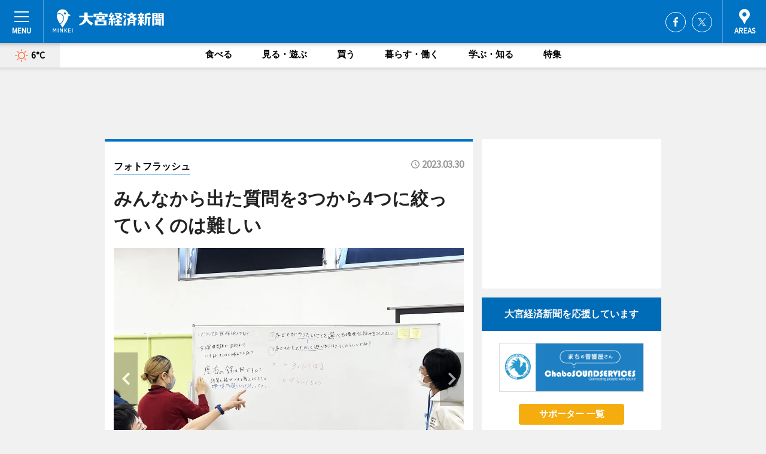

--- FILE ---
content_type: text/html; charset=utf-8
request_url: https://omiya.keizai.biz/photoflash/5252/
body_size: 75081
content:
<!DOCTYPE HTML>
<html>
<head>
<meta http-equiv="Content-Type" content="text/html; charset=utf-8">
<meta name="viewport" content="width=device-width,initial-scale=1,minimum-scale=1,maximum-scale=1,user-scalable=no">
<title>みんなから出た質問を3つから4つに絞っていくのは難しい - 大宮経済新聞</title>

<meta name="keywords" content="大宮,経済,新聞,ニュース,カルチャー">
<meta name="description" content="4月9日投開票の埼玉県議会議員選挙南第6区（さいたま市見沼区）に合わせ、同日、子どもの模擬選挙をさいたま市見沼区の「さいたまユースサポートネット」で行う。">
<meta property="fb:app_id" content="443875449021276">
<meta property="fb:admins" content="100001334499453">
<meta property="og:site_name" content="大宮経済新聞">
<meta property="og:locale" content="ja_JP">
<meta property="og:type" content="article">
<meta name="twitter:card" content="summary_large_image">
<meta name="twitter:site" content="@minkei">
<meta property="og:title" content="みんなから出た質問を3つから4つに絞っていくのは難しい">
<meta name="twitter:title" content="みんなから出た質問を3つから4つに絞っていくのは難しい">
<link rel="canonical" href="https://omiya.keizai.biz/photoflash/5252/">
<meta property="og:url" content="https://omiya.keizai.biz/photoflash/5252/">
<meta name="twitter:url" content="https://omiya.keizai.biz/photoflash/5252/">
<meta property="og:description" content="4月9日投開票の埼玉県議会議員選挙南第6区（さいたま市見沼区）に合わせ、同日、子どもの模擬選挙をさいたま市見沼区の「さいたまユースサポートネット」で行う。">
<meta name="twitter:description" content="4月9日投開票の埼玉県議会議員選挙南第6区（さいたま市見沼区）に合わせ、同日、子どもの模擬選挙をさいたま市見沼区の「さいたまユースサポートネット」で行う。">
<meta property="og:image" content="https://images.keizai.biz/omiya_keizai/photonews/1680143927_b.jpg">
<meta name="twitter:image" content="https://images.keizai.biz/omiya_keizai/photonews/1680143927_b.jpg">
<link href="https://images.keizai.biz/favicon.ico" rel="shortcut icon">
<link href="https://ex.keizai.biz/common.8.3.0/css.1.0.6/common.min.css?1769082765" rel="stylesheet" type="text/css">
<link href="https://ex.keizai.biz/common.8.3.0/css.1.0.6/single.min.css?1769082765" rel="stylesheet" type="text/css">
<link href="https://omiya.keizai.biz/css/style.css" rel="stylesheet" type="text/css">
<link href="https://ex.keizai.biz/common.8.3.0/css.1.0.6/all.min.css" rel="stylesheet" type="text/css">
<link href="https://fonts.googleapis.com/css?family=Source+Sans+Pro" rel="stylesheet">
<link href="https://cdn.jsdelivr.net/npm/yakuhanjp@3.0.0/dist/css/yakuhanjp.min.css" rel=”preload” as="stylesheet" type="text/css">
<link href="https://ex.keizai.biz/common.8.3.0/css.1.0.6/print.min.css" media="print" rel="stylesheet" type="text/css">
<script>
var microadCompass = microadCompass || {};
microadCompass.queue = microadCompass.queue || [];
</script>
<script charset="UTF-8" src="//j.microad.net/js/compass.js" onload="new microadCompass.AdInitializer().initialize();" async></script>
<script type="text/javascript">
var PWT={};
var pbjs = pbjs || {};
pbjs.que = pbjs.que || [];
var googletag = googletag || {};
googletag.cmd = googletag.cmd || [];
var gptRan = false;
PWT.jsLoaded = function(){
    if(!location.hostname.match(/proxypy.org|printwhatyoulike.com/)){
        loadGPT();
    }
};
var loadGPT = function(){
    if (!gptRan) {
        gptRan = true;
        var gads = document.createElement('script');
        var useSSL = 'https:' == document.location.protocol;
        gads.src = (useSSL ? 'https:' : 'http:') + '//securepubads.g.doubleclick.net/tag/js/gpt.js';
        gads.async = true;
        var node = document.getElementsByTagName('script')[0];
        node.parentNode.insertBefore(gads, node);
        var pbjsEl = document.createElement("script");
        pbjsEl.type = "text/javascript";
        pbjsEl.src = "https://anymind360.com/js/2131/ats.js";
        var pbjsTargetEl = document.getElementsByTagName("head")[0];
        pbjsTargetEl.insertBefore(pbjsEl, pbjsTargetEl.firstChild);
    }
};
setTimeout(loadGPT, 500);
</script>
<script type="text/javascript">
(function() {
var purl = window.location.href;
var url = '//ads.pubmatic.com/AdServer/js/pwt/157255/3019';
var profileVersionId = '';
if(purl.indexOf('pwtv=')>0){
    var regexp = /pwtv=(.*?)(&|$)/g;
    var matches = regexp.exec(purl);
    if(matches.length >= 2 && matches[1].length > 0){
    profileVersionId = '/'+matches[1];
    }
}
var wtads = document.createElement('script');
wtads.async = true;
wtads.type = 'text/javascript';
wtads.src = url+profileVersionId+'/pwt.js';
var node = document.getElementsByTagName('script')[0];
node.parentNode.insertBefore(wtads, node);
})();
</script>
<script>
window.gamProcessed = false;
window.gamFailSafeTimeout = 5e3;
window.reqGam = function () {
    if (!window.gamProcessed) {
        window.gamProcessed = true;
        googletag.cmd.push(function () {
            googletag.pubads().refresh();
        });
    }
};
setTimeout(function () {
    window.reqGam();
}, window.gamFailSafeTimeout);
var googletag = googletag || {};
googletag.cmd = googletag.cmd || [];
googletag.cmd.push(function(){
let issp = false;
let hbSlots = new Array();
let amznSlots = new Array();
const ua = window.navigator.userAgent.toLowerCase();
if (ua.indexOf('iphone') > 0 || ua.indexOf('ipod') > 0 || ua.indexOf('android') > 0 && ua.indexOf('mobile') > 0) {
    issp = true;
}
if (issp === true) {
    amznSlots.push(googletag.defineSlot('/159334285/sp_omiya_header_1st', [[320, 100], [320, 50]], 'div-gpt-ad-1576055139196-0').addService(googletag.pubads()));
    hbSlots.push(googletag.defineSlot('/159334285/sp_omiya_list_1st', [[336, 280], [300, 250], [320, 100], [320, 50], [200, 200], 'fluid'], 'div-gpt-ad-1580717788210-0').addService(googletag.pubads()));
    hbSlots.push(googletag.defineSlot('/159334285/sp_omiya_inarticle', ['fluid', [300, 250], [336, 280], [320, 180], [1, 1]], 'div-gpt-ad-1576055195029-0').addService(googletag.pubads()));
    hbSlots.push(googletag.defineSlot('/159334285/sp_omiya_footer_1st', ['fluid', [300, 250], [336, 280], [320, 100], [320, 50], [200, 200]], 'div-gpt-ad-1576055033248-0').addService(googletag.pubads()));
    hbSlots.push(googletag.defineSlot('/159334285/sp_omiya_footer_2nd', [[300, 250], 'fluid', [336, 280], [320, 180], [320, 100], [320, 50], [200, 200]], 'div-gpt-ad-1576037774006-0').addService(googletag.pubads()));
    hbSlots.push(googletag.defineSlot('/159334285/sp_omiya_footer_3rd', [[300, 250], [336, 280], [320, 100], [320, 50], [200, 200], 'fluid'], 'div-gpt-ad-1576055085577-0').addService(googletag.pubads()));
    hbSlots.push(googletag.defineSlot('/159334285/sp_omiya_overlay', [320, 50], 'div-gpt-ad-1584427815478-0').addService(googletag.pubads()));
    hbSlots.push(googletag.defineSlot('/159334285/sp_omiya_infeed_1st', ['fluid', [320, 100], [300, 100]], 'div-gpt-ad-1580370696425-0').addService(googletag.pubads()));
    hbSlots.push(googletag.defineSlot('/159334285/sp_omiya_infeed_2st', [[300, 100], 'fluid', [320, 100]], 'div-gpt-ad-1580370846543-0').addService(googletag.pubads()));
    hbSlots.push(googletag.defineSlot('/159334285/sp_omiya_infeed_3rd', [[300, 100], 'fluid', [320, 100]], 'div-gpt-ad-1580370937978-0').addService(googletag.pubads()));
} else {
    amznSlots.push(googletag.defineSlot('/159334285/pc_omiya_header_1st', [[728, 90], [750, 100], [970, 90]], 'div-gpt-ad-1576054393576-0').addService(googletag.pubads()));
    amznSlots.push(googletag.defineSlot('/159334285/pc_omiya_right_1st', ['fluid', [300, 250]], 'div-gpt-ad-1576054711791-0').addService(googletag.pubads()));
    hbSlots.push(googletag.defineSlot('/159334285/pc_omiya_right_2nd', ['fluid', [300, 250], [200, 200]], 'div-gpt-ad-1576054772252-0').addService(googletag.pubads()));
    hbSlots.push(googletag.defineSlot('/159334285/pc_omiya_inarticle', ['fluid', [300, 250], [336, 280]], 'div-gpt-ad-1576054895453-0').addService(googletag.pubads()));
    hbSlots.push(googletag.defineSlot('/159334285/pc_omiya_right_3rd', [[300, 250], 'fluid', [300, 600], [160, 600], [200, 200]], 'div-gpt-ad-1576054833870-0').addService(googletag.pubads()));
    amznSlots.push(googletag.defineSlot('/159334285/pc_omiya_left_1st', ['fluid', [300, 250]], 'div-gpt-ad-1576037145616-0'). addService(googletag.pubads()));
    hbSlots.push(googletag.defineSlot('/159334285/pc_omiya_infeed_1st', ['fluid'], 'div-gpt-ad-1580370696425-0').addService(googletag.pubads()));
    hbSlots.push(googletag.defineSlot('/159334285/pc_omiya_infeed_2st', ['fluid'], 'div-gpt-ad-1580370846543-0').addService(googletag.pubads()));
    hbSlots.push(googletag.defineSlot('/159334285/pc_omiya_infeed_3rd', ['fluid'], 'div-gpt-ad-1580370937978-0').addService(googletag.pubads()));
}

if (!googletag.pubads().isInitialLoadDisabled()) {
    googletag.pubads().disableInitialLoad();
}
googletag.pubads().enableSingleRequest();
googletag.pubads().collapseEmptyDivs();
googletag.enableServices();
googletag.pubads().refresh(amznSlots);
googletag.pubads().addEventListener('slotRequested', function(event) {
var elemId = event.slot.getSlotElementId();
for (var i = 0; i < hbSlots.length; i++) {
    if (hbSlots[i].getSlotElementId() == elemId) {
        window.gamProcessed = true;
    }
}
});
});
</script>
<script async src="//pagead2.googlesyndication.com/pagead/js/adsbygoogle.js"></script>
<script src="https://cdn.gmossp-sp.jp/ads/receiver.js"></script>
<script>(function(){/*

 Copyright The Closure Library Authors.
 SPDX-License-Identifier: Apache-2.0
*/
'use strict';var g=function(a){var b=0;return function(){return b<a.length?{done:!1,value:a[b++]}:{done:!0}}},l=this||self,m=/^[\w+/_-]+[=]{0,2}$/,p=null,q=function(){},r=function(a){var b=typeof a;if("object"==b)if(a){if(a instanceof Array)return"array";if(a instanceof Object)return b;var c=Object.prototype.toString.call(a);if("[object Window]"==c)return"object";if("[object Array]"==c||"number"==typeof a.length&&"undefined"!=typeof a.splice&&"undefined"!=typeof a.propertyIsEnumerable&&!a.propertyIsEnumerable("splice"))return"array";
if("[object Function]"==c||"undefined"!=typeof a.call&&"undefined"!=typeof a.propertyIsEnumerable&&!a.propertyIsEnumerable("call"))return"function"}else return"null";else if("function"==b&&"undefined"==typeof a.call)return"object";return b},u=function(a,b){function c(){}c.prototype=b.prototype;a.prototype=new c;a.prototype.constructor=a};var v=function(a,b){Object.defineProperty(l,a,{configurable:!1,get:function(){return b},set:q})};var y=function(a,b){this.b=a===w&&b||"";this.a=x},x={},w={};var aa=function(a,b){a.src=b instanceof y&&b.constructor===y&&b.a===x?b.b:"type_error:TrustedResourceUrl";if(null===p)b:{b=l.document;if((b=b.querySelector&&b.querySelector("script[nonce]"))&&(b=b.nonce||b.getAttribute("nonce"))&&m.test(b)){p=b;break b}p=""}b=p;b&&a.setAttribute("nonce",b)};var z=function(){return Math.floor(2147483648*Math.random()).toString(36)+Math.abs(Math.floor(2147483648*Math.random())^+new Date).toString(36)};var A=function(a,b){b=String(b);"application/xhtml+xml"===a.contentType&&(b=b.toLowerCase());return a.createElement(b)},B=function(a){this.a=a||l.document||document};B.prototype.appendChild=function(a,b){a.appendChild(b)};var C=function(a,b,c,d,e,f){try{var k=a.a,h=A(a.a,"SCRIPT");h.async=!0;aa(h,b);k.head.appendChild(h);h.addEventListener("load",function(){e();d&&k.head.removeChild(h)});h.addEventListener("error",function(){0<c?C(a,b,c-1,d,e,f):(d&&k.head.removeChild(h),f())})}catch(n){f()}};var ba=l.atob("aHR0cHM6Ly93d3cuZ3N0YXRpYy5jb20vaW1hZ2VzL2ljb25zL21hdGVyaWFsL3N5c3RlbS8xeC93YXJuaW5nX2FtYmVyXzI0ZHAucG5n"),ca=l.atob("WW91IGFyZSBzZWVpbmcgdGhpcyBtZXNzYWdlIGJlY2F1c2UgYWQgb3Igc2NyaXB0IGJsb2NraW5nIHNvZnR3YXJlIGlzIGludGVyZmVyaW5nIHdpdGggdGhpcyBwYWdlLg=="),da=l.atob("RGlzYWJsZSBhbnkgYWQgb3Igc2NyaXB0IGJsb2NraW5nIHNvZnR3YXJlLCB0aGVuIHJlbG9hZCB0aGlzIHBhZ2Uu"),ea=function(a,b,c){this.b=a;this.f=new B(this.b);this.a=null;this.c=[];this.g=!1;this.i=b;this.h=c},F=function(a){if(a.b.body&&!a.g){var b=
function(){D(a);l.setTimeout(function(){return E(a,3)},50)};C(a.f,a.i,2,!0,function(){l[a.h]||b()},b);a.g=!0}},D=function(a){for(var b=G(1,5),c=0;c<b;c++){var d=H(a);a.b.body.appendChild(d);a.c.push(d)}b=H(a);b.style.bottom="0";b.style.left="0";b.style.position="fixed";b.style.width=G(100,110).toString()+"%";b.style.zIndex=G(2147483544,2147483644).toString();b.style["background-color"]=I(249,259,242,252,219,229);b.style["box-shadow"]="0 0 12px #888";b.style.color=I(0,10,0,10,0,10);b.style.display=
"flex";b.style["justify-content"]="center";b.style["font-family"]="Roboto, Arial";c=H(a);c.style.width=G(80,85).toString()+"%";c.style.maxWidth=G(750,775).toString()+"px";c.style.margin="24px";c.style.display="flex";c.style["align-items"]="flex-start";c.style["justify-content"]="center";d=A(a.f.a,"IMG");d.className=z();d.src=ba;d.style.height="24px";d.style.width="24px";d.style["padding-right"]="16px";var e=H(a),f=H(a);f.style["font-weight"]="bold";f.textContent=ca;var k=H(a);k.textContent=da;J(a,
e,f);J(a,e,k);J(a,c,d);J(a,c,e);J(a,b,c);a.a=b;a.b.body.appendChild(a.a);b=G(1,5);for(c=0;c<b;c++)d=H(a),a.b.body.appendChild(d),a.c.push(d)},J=function(a,b,c){for(var d=G(1,5),e=0;e<d;e++){var f=H(a);b.appendChild(f)}b.appendChild(c);c=G(1,5);for(d=0;d<c;d++)e=H(a),b.appendChild(e)},G=function(a,b){return Math.floor(a+Math.random()*(b-a))},I=function(a,b,c,d,e,f){return"rgb("+G(Math.max(a,0),Math.min(b,255)).toString()+","+G(Math.max(c,0),Math.min(d,255)).toString()+","+G(Math.max(e,0),Math.min(f,
255)).toString()+")"},H=function(a){a=A(a.f.a,"DIV");a.className=z();return a},E=function(a,b){0>=b||null!=a.a&&0!=a.a.offsetHeight&&0!=a.a.offsetWidth||(fa(a),D(a),l.setTimeout(function(){return E(a,b-1)},50))},fa=function(a){var b=a.c;var c="undefined"!=typeof Symbol&&Symbol.iterator&&b[Symbol.iterator];b=c?c.call(b):{next:g(b)};for(c=b.next();!c.done;c=b.next())(c=c.value)&&c.parentNode&&c.parentNode.removeChild(c);a.c=[];(b=a.a)&&b.parentNode&&b.parentNode.removeChild(b);a.a=null};var ia=function(a,b,c,d,e){var f=ha(c),k=function(n){n.appendChild(f);l.setTimeout(function(){f?(0!==f.offsetHeight&&0!==f.offsetWidth?b():a(),f.parentNode&&f.parentNode.removeChild(f)):a()},d)},h=function(n){document.body?k(document.body):0<n?l.setTimeout(function(){h(n-1)},e):b()};h(3)},ha=function(a){var b=document.createElement("div");b.className=a;b.style.width="1px";b.style.height="1px";b.style.position="absolute";b.style.left="-10000px";b.style.top="-10000px";b.style.zIndex="-10000";return b};var K={},L=null;var M=function(){},N="function"==typeof Uint8Array,O=function(a,b){a.b=null;b||(b=[]);a.j=void 0;a.f=-1;a.a=b;a:{if(b=a.a.length){--b;var c=a.a[b];if(!(null===c||"object"!=typeof c||Array.isArray(c)||N&&c instanceof Uint8Array)){a.g=b-a.f;a.c=c;break a}}a.g=Number.MAX_VALUE}a.i={}},P=[],Q=function(a,b){if(b<a.g){b+=a.f;var c=a.a[b];return c===P?a.a[b]=[]:c}if(a.c)return c=a.c[b],c===P?a.c[b]=[]:c},R=function(a,b,c){a.b||(a.b={});if(!a.b[c]){var d=Q(a,c);d&&(a.b[c]=new b(d))}return a.b[c]};
M.prototype.h=N?function(){var a=Uint8Array.prototype.toJSON;Uint8Array.prototype.toJSON=function(){var b;void 0===b&&(b=0);if(!L){L={};for(var c="ABCDEFGHIJKLMNOPQRSTUVWXYZabcdefghijklmnopqrstuvwxyz0123456789".split(""),d=["+/=","+/","-_=","-_.","-_"],e=0;5>e;e++){var f=c.concat(d[e].split(""));K[e]=f;for(var k=0;k<f.length;k++){var h=f[k];void 0===L[h]&&(L[h]=k)}}}b=K[b];c=[];for(d=0;d<this.length;d+=3){var n=this[d],t=(e=d+1<this.length)?this[d+1]:0;h=(f=d+2<this.length)?this[d+2]:0;k=n>>2;n=(n&
3)<<4|t>>4;t=(t&15)<<2|h>>6;h&=63;f||(h=64,e||(t=64));c.push(b[k],b[n],b[t]||"",b[h]||"")}return c.join("")};try{return JSON.stringify(this.a&&this.a,S)}finally{Uint8Array.prototype.toJSON=a}}:function(){return JSON.stringify(this.a&&this.a,S)};var S=function(a,b){return"number"!==typeof b||!isNaN(b)&&Infinity!==b&&-Infinity!==b?b:String(b)};M.prototype.toString=function(){return this.a.toString()};var T=function(a){O(this,a)};u(T,M);var U=function(a){O(this,a)};u(U,M);var ja=function(a,b){this.c=new B(a);var c=R(b,T,5);c=new y(w,Q(c,4)||"");this.b=new ea(a,c,Q(b,4));this.a=b},ka=function(a,b,c,d){b=new T(b?JSON.parse(b):null);b=new y(w,Q(b,4)||"");C(a.c,b,3,!1,c,function(){ia(function(){F(a.b);d(!1)},function(){d(!0)},Q(a.a,2),Q(a.a,3),Q(a.a,1))})};var la=function(a,b){V(a,"internal_api_load_with_sb",function(c,d,e){ka(b,c,d,e)});V(a,"internal_api_sb",function(){F(b.b)})},V=function(a,b,c){a=l.btoa(a+b);v(a,c)},W=function(a,b,c){for(var d=[],e=2;e<arguments.length;++e)d[e-2]=arguments[e];e=l.btoa(a+b);e=l[e];if("function"==r(e))e.apply(null,d);else throw Error("API not exported.");};var X=function(a){O(this,a)};u(X,M);var Y=function(a){this.h=window;this.a=a;this.b=Q(this.a,1);this.f=R(this.a,T,2);this.g=R(this.a,U,3);this.c=!1};Y.prototype.start=function(){ma();var a=new ja(this.h.document,this.g);la(this.b,a);na(this)};
var ma=function(){var a=function(){if(!l.frames.googlefcPresent)if(document.body){var b=document.createElement("iframe");b.style.display="none";b.style.width="0px";b.style.height="0px";b.style.border="none";b.style.zIndex="-1000";b.style.left="-1000px";b.style.top="-1000px";b.name="googlefcPresent";document.body.appendChild(b)}else l.setTimeout(a,5)};a()},na=function(a){var b=Date.now();W(a.b,"internal_api_load_with_sb",a.f.h(),function(){var c;var d=a.b,e=l[l.btoa(d+"loader_js")];if(e){e=l.atob(e);
e=parseInt(e,10);d=l.btoa(d+"loader_js").split(".");var f=l;d[0]in f||"undefined"==typeof f.execScript||f.execScript("var "+d[0]);for(;d.length&&(c=d.shift());)d.length?f[c]&&f[c]!==Object.prototype[c]?f=f[c]:f=f[c]={}:f[c]=null;c=Math.abs(b-e);c=1728E5>c?0:c}else c=-1;0!=c&&(W(a.b,"internal_api_sb"),Z(a,Q(a.a,6)))},function(c){Z(a,c?Q(a.a,4):Q(a.a,5))})},Z=function(a,b){a.c||(a.c=!0,a=new l.XMLHttpRequest,a.open("GET",b,!0),a.send())};(function(a,b){l[a]=function(c){for(var d=[],e=0;e<arguments.length;++e)d[e-0]=arguments[e];l[a]=q;b.apply(null,d)}})("__d3lUW8vwsKlB__",function(a){"function"==typeof window.atob&&(a=window.atob(a),a=new X(a?JSON.parse(a):null),(new Y(a)).start())});}).call(this);

window.__d3lUW8vwsKlB__("[base64]");</script><script type="text/javascript">
window._taboola = window._taboola || [];
_taboola.push({article:'auto'});
! function(e, f, u, i) {
if (!document.getElementById(i)) {
e.async = 1;
e.src = u;
e.id = i;
f.parentNode.insertBefore(e, f);
}
}(document.createElement('script'),
document.getElementsByTagName('script')[0],
'//cdn.taboola.com/libtrc/minkeijapan-network/loader.js',
'tb_loader_script');
if (window.performance && typeof window.performance.mark == 'function')
{window.performance.mark('tbl_ic');}
</script>
</head>
<body>

<div id="wrap">
<div id="header">
<div class="inner">
<div id="menuBtn"><span></span></div>
<h1 class="logo"><a href="https://omiya.keizai.biz/">大宮経済新聞</a></h1>
<div id="areasBtn"><span></span></div>
<ul class="sns">
<li class="fb"><a href="https://www.facebook.com/omiyakeizai" target="_blank">Facebook</a></li><li class="tw"><a href="https://twitter.com/omiyakeizai" target="_blank">Twitter</a></li></ul>
</div>
</div>
<div id="gNavi">
<div id="weather"><a href="https://omiya.keizai.biz/weather/"><img src="https://images.keizai.biz/img/weather/100.svg" alt=""><span>6°C</span></a></div>
<div class="link">
<ul>
<li><a href="https://omiya.keizai.biz/gourmet/archives/1/">食べる</a></li>
<li><a href="https://omiya.keizai.biz/play/archives/1/">見る・遊ぶ</a></li>
<li><a href="https://omiya.keizai.biz/shopping/archives/1/">買う</a></li>
<li><a href="https://omiya.keizai.biz/life/archives/1/">暮らす・働く</a></li>
<li><a href="https://omiya.keizai.biz/study/archives/1/">学ぶ・知る</a></li>
<li><a href="https://omiya.keizai.biz/special/archives/1/">特集</a></li>
</ul>
</div>
</div>
<div id="topBnr">
<script>
const spw = 430;
const hbnr = document.createElement('div');
const cbnr = document.createElement('div');
if (screen.width <= spw) {
    hbnr.classList.add("bnrW320");
    cbnr.setAttribute('id', 'div-gpt-ad-1576055139196-0');
} else {
    hbnr.classList.add("bnrWPC");
    cbnr.setAttribute('id', 'div-gpt-ad-1576054393576-0');
}
hbnr.appendChild(cbnr);
document.currentScript.parentNode.appendChild(hbnr);
if (screen.width <= spw) {
    googletag.cmd.push(function() { googletag.display('div-gpt-ad-1576055139196-0'); });
} else {
    googletag.cmd.push(function() { googletag.display('div-gpt-ad-1576054393576-0'); });
}
</script>
</div>

<div id="container">
<div class="contents" id="topBox">
<div class="box">
<div class="ttl">
<span><a href="https://omiya.keizai.biz/photoflash/archives/">フォトフラッシュ</a></span>
<time>2023.03.30</time>
<h1>みんなから出た質問を3つから4つに絞っていくのは難しい</h1>
</div>
<div class="main">
<div id="mainImage">
<img src="https://images.keizai.biz/omiya_keizai/photonews/1680143927_b.jpg" alt="">
<p id="prevArrow"><a href="https://omiya.keizai.biz/photoflash/5251/"><i class="fas fa-chevron-left"></i></a></p><p id="nextArrow"><a href="https://omiya.keizai.biz/photoflash/5253/"><i class="fas fa-chevron-right"></i></a></p></div>
<h2>ワークショップ「選挙ってなに？」を行った</h2></div>
<div class="gallery">
<ul>
<li>
<a href="https://omiya.keizai.biz/photoflash/5253/"><img src="https://images.keizai.biz/omiya_keizai/photonews/1680143982.jpg" alt=""></a>
</li>
<li class="isPhoto">
<img src="https://images.keizai.biz/omiya_keizai/photonews/1680143927.jpg" alt="">
</li>
<li>
<a href="https://omiya.keizai.biz/photoflash/5251/"><img src="https://images.keizai.biz/omiya_keizai/photonews/1680143898.jpg" alt=""></a>
</li>
<li>
<a href="https://omiya.keizai.biz/photoflash/5250/"><img src="https://images.keizai.biz/omiya_keizai/photonews/1680143865.jpg" alt=""></a>
</li>
<li>
<a href="https://omiya.keizai.biz/photoflash/5249/"><img src="https://images.keizai.biz/omiya_keizai/photonews/1680143839.jpg" alt=""></a>
</li>
<li>
<a href="https://omiya.keizai.biz/photoflash/5248/"><img src="https://images.keizai.biz/omiya_keizai/photonews/1680143786.jpg" alt=""></a>
</li>
<li>
<a href="https://omiya.keizai.biz/photoflash/5247/"><img src="https://images.keizai.biz/omiya_keizai/photonews/1680143728.jpg" alt=""></a>
</li>
</ul>
</div>
<script>var _puri = "https://omiya.keizai.biz/photoflash/5252/";</script>
<div class="snsArea">
<ul>
<li class="fb"><a href="https://www.facebook.com/share.php?u=https://omiya.keizai.biz/photoflash/5252/" class="popup" target="_blank"></a><span id="fb_count"><p id="fb_count_num">0</p></span></li>
<li class="tw"><a href="https://twitter.com/intent/tweet?url=https://omiya.keizai.biz/photoflash/5252/&text=みんなから出た質問を3つから4つに絞っていくのは難しい" class="popup" target="_blank"></a></li>
<li class="line"><a href="https://line.me/R/msg/text/?%E3%81%BF%E3%82%93%E3%81%AA%E3%81%8B%E3%82%89%E5%87%BA%E3%81%9F%E8%B3%AA%E5%95%8F%E3%82%923%E3%81%A4%E3%81%8B%E3%82%894%E3%81%A4%E3%81%AB%E7%B5%9E%E3%81%A3%E3%81%A6%E3%81%84%E3%81%8F%E3%81%AE%E3%81%AF%E9%9B%A3%E3%81%97%E3%81%84%0d%0ahttps%3A%2F%2Fomiya.keizai.biz%2Fphotoflash%2F5252%2F" class="popup" target="_blank"></a></li>
<li class="htn"><a href="http://b.hatena.ne.jp/entry/https://omiya.keizai.biz/photoflash/5252/" target="_blank"></a><span id="htn_count">&nbsp;</span></li>
</ul>
</div>
<div class="txt bnr2_txt">
<p>4月9日投開票の埼玉県議会議員選挙南第6区（さいたま市見沼区）に合わせ、同日、子どもの模擬選挙をさいたま市見沼区の「さいたまユースサポートネット」で行う。</p>
<script>
const _bnr = document.createElement('div');
const _cbnr = document.createElement('div');
_bnr.classList.add("bnr2");
if (screen.width <= spw) {
    _cbnr.setAttribute('id', 'div-gpt-ad-1576055195029-0');
} else {
    _cbnr.setAttribute('id', 'div-gpt-ad-1576054895453-0');
}
_bnr.appendChild(_cbnr);
document.currentScript.parentNode.appendChild(_bnr);
if (screen.width <= spw) {
    googletag.cmd.push(function() {
        googletag.display('div-gpt-ad-1576055195029-0');
    });
} else {
    googletag.cmd.push(function() {
        googletag.display('div-gpt-ad-1576054895453-0');
    });
}
</script>
</div>
<ul class="btnList article">
<li class="send"><a href="https://omiya.keizai.biz/headline/1719/">記事を読む</a></li>
</ul>
<ul class="snsList">
<li>
<a href="https://twitter.com/share" class="twitter-share-button popup" data-url="https://omiya.keizai.biz/photoflash/5252/" data-text="みんなから出た質問を3つから4つに絞っていくのは難しい" data-lang="ja"></a><script>!function(d,s,id){var js,fjs=d.getElementsByTagName(s)[0],p='https';if(!d.getElementById(id)){js=d.createElement(s);js.id=id;js.src=p+'://platform.twitter.com/widgets.js';fjs.parentNode.insertBefore(js,fjs);}}(document, 'script', 'twitter-wjs');</script>
</li>
<li>
<div id="fb-root"></div>
<script async defer crossorigin="anonymous" src="https://connect.facebook.net/ja_JP/sdk.js#xfbml=1&version=v9.0&appId=443875449021276&autoLogAppEvents=1" nonce="mlP5kZZA"></script>
<div class="fb-share-button" data-href="https://omiya.keizai.biz/photoflash/5252/" data-layout="button_count" data-size="small"><a target="_blank" href="https://www.facebook.com/sharer/sharer.php?u=https%3A%2F%2Fomiya.keizai.biz%2Fphotoflash%2F5252%2F&amp;src=sdkpreparse" class="fb-xfbml-parse-ignore">シェア</a></div>
</li>
<li>
<div class="line-it-button" data-lang="ja" data-type="share-a" data-url="https://omiya.keizai.biz/photoflash/5252/" style="display: none;"></div>
<script src="https://d.line-scdn.net/r/web/social-plugin/js/thirdparty/loader.min.js" async="async" defer="defer"></script>
</li>
<li>
<a href="http://b.hatena.ne.jp/entry/" class="hatena-bookmark-button" data-hatena-bookmark-layout="basic-label-counter" data-hatena-bookmark-lang="ja" data-hatena-bookmark-height="20" title="はてなブックマークに追加"><img src="https://b.st-hatena.com/images/entry-button/button-only@2x.png" alt="はてなブックマークに追加" width="20" height="20" style="border: none;" /></a><script type="text/javascript" src="https://b.st-hatena.com/js/bookmark_button.js" charset="utf-8" async="async"></script>
</li>
</ul>
</div>
<div class="box">
<div class="pager">
<ul>
<li class="prev"><a href="https://omiya.keizai.biz/photoflash/5251/"><span>前の写真</span></a></li><li class="next"><a href="https://omiya.keizai.biz/photoflash/5253/"><span>次の写真</span></a></li></ul>
</div>
</div>
</div>
<div class="box" style="text-align: center;">
<div id="middleBnr" class="box bnr">
<script>
if (screen.width <= spw) {
    const _cMiddleBnr = document.createElement('div');
    _cMiddleBnr.setAttribute('id', 'div-gpt-ad-1580717788210-0');
    document.currentScript.parentNode.appendChild(_cMiddleBnr);
    googletag.cmd.push(function() { googletag.display('div-gpt-ad-1580717788210-0'); });
}
</script>

</div>
</div>
<div id="info">
<div id="category">

<div class="box special">
<div class="ttl"><h2>特集</h2></div>
<ul class="thumbB">
<li>
<a href="https://omiya.keizai.biz/column/7/">
<div class="img"><img class="lazy" src="https://images.keizai.biz/img/extras/noimage.png" data-src="https://omiya.keizai.biz/img/column/1766030432/1766030583index.jpg" alt="さいたまスーパーアリーナで「彩の国ビジネスアリーナ」　480社・団体が最新技術を展示"></div>
<div class="block">
<span>エリア特集</span>
<h3>さいたまスーパーアリーナで「彩の国ビジネスアリーナ」　480社・団体が最新技術を展示</h3>
</div>
</a>
</li>
<li>
<a href="https://omiya.keizai.biz/column/6/">
<div class="img"><img class="lazy" src="https://images.keizai.biz/img/extras/noimage.png" data-src="https://omiya.keizai.biz/img/column/1763088759/1763089200index.jpg" alt="毎日興業「つながる活樹プロジェクト」　氷川神社の原木で再開発前の街に癒し"></div>
<div class="block">
<span>エリア特集</span>
<h3>毎日興業「つながる活樹プロジェクト」　氷川神社の原木で再開発前の街に癒し</h3>
</div>
</a>
</li>
</ul>
<div class="more"><a href="https://omiya.keizai.biz/special/archives/1/"><span>もっと見る</span></a></div>
</div>
<div class="box latestnews">
<div class="ttl"><h2>最新ニュース</h2></div>
<div class="thumbA">
<a href="https://omiya.keizai.biz/headline/2073/">
<div class="img">
<img src="https://images.keizai.biz/omiya_keizai/headline/1769067701_photo.jpg" alt="">
</div>
<span>学ぶ・知る</span>
<h3>さいたまで女子小中学生向けサッカー教室「なでしこひろば」　</h3>
<p>女子小中学生対象のサッカー教室「なでしこひろば」が1月20日、さいたま市立つばさ小学校（さいたま市北区宮原町3）校庭で行われた。</p>
</a>
</div>
<ul class="thumbC">
<li>
<a href="https://omiya.keizai.biz/headline/2072/">
<div class="img">
<img src="https://images.keizai.biz/omiya_keizai/thumbnail/1768899587_mini.jpg" alt="">
</div>
<div class="block">
<span>暮らす・働く</span><h3>さいたま新都心・渋沢MIXで「埼玉DX大賞」表彰式　過去受賞者登壇も</h3>
</div>
</a>
</li>
<li>
<a href="https://omiya.keizai.biz/headline/2071/">
<div class="img">
<img src="https://images.keizai.biz/omiya_keizai/thumbnail/1768802815_mini.jpg" alt="">
</div>
<div class="block">
<span>見る・遊ぶ</span><h3>岩槻で「万福マルシェ」　恒例の餅つきや「小商いの学校」初出店も</h3>
</div>
</a>
</li>
<li>
<a href="https://omiya.keizai.biz/headline/2070/">
<div class="img">
<img src="https://images.keizai.biz/omiya_keizai/thumbnail/1768535171_mini.jpg" alt="">
</div>
<div class="block">
<span>食べる</span><h3>さいたまにイタリアンカフェ「テネロエスプレッソ」　エスプレッソや軽食提供</h3>
</div>
</a>
</li>
<li>
<a href="https://omiya.keizai.biz/headline/2069/">
<div class="img">
<img src="https://images.keizai.biz/omiya_keizai/thumbnail/1768464403_mini.jpg" alt="">
</div>
<div class="block">
<span>見る・遊ぶ</span><h3>さいたまの音楽家が見沼の風景を音でつづる　伊レーベルからアルバム</h3>
</div>
</a>
</li>
<li>
<a href="https://omiya.keizai.biz/headline/2068/">
<div class="img">
<img src="https://images.keizai.biz/omiya_keizai/thumbnail/1768395990_mini.jpg" alt="">
</div>
<div class="block">
<span>食べる</span><h3>さいたまにベトナム料理店「ベトママの味」　食品研究者の店主が母の味再現</h3>
</div>
</a>
</li>
<li id="_ads">
<div id='div-gpt-ad-1580370696425-0'>
<script>
googletag.cmd.push(function() { googletag.display('div-gpt-ad-1580370696425-0'); });
</script>
</div>
</li>

</ul>
<div class="more"><a href="https://omiya.keizai.biz/headline/archives/1/"><span>もっと見る</span></a></div>
</div>
<div class="box">
<div id="taboola-below-article-thumbnails"></div>
<script type="text/javascript">
window._taboola = window._taboola || [];
_taboola.push({
mode: 'thumbnails-a',
container: 'taboola-below-article-thumbnails',
placement: 'Below Article Thumbnails',
target_type: 'mix'
});
</script>
</div>
<div class="box study">
<div class="ttl"><h2>学ぶ・知る</h2></div>
<div class="thumbA">
<a href="https://omiya.keizai.biz/headline/2073/">
<div class="img"><img class="lazy" src="https://images.keizai.biz/img/extras/noimage.png" data-src="https://images.keizai.biz/omiya_keizai/headline/1769067701_photo.jpg" alt=""></div>
<span>学ぶ・知る</span>
<h3>さいたまで女子小中学生向けサッカー教室「なでしこひろば」　</h3>
<p>女子小中学生対象のサッカー教室「なでしこひろば」が1月20日、さいたま市立つばさ小学校（さいたま市北区宮原町3）校庭で行われた。</p>
</a>
</div>
<ul class="thumbC">
<li>
<a href="https://omiya.keizai.biz/headline/2067/">
<div class="img"><img class="lazy" src="https://images.keizai.biz/img/extras/noimage.png" data-src="https://images.keizai.biz/omiya_keizai/headline/1768291221.jpg" alt=""></div>
<div class="block">
<span>学ぶ・知る</span>
<h3>渋沢MIXで新規事業ワークショップ　学生や教育関係者が共に探究</h3>
</div>
</a>
</li>
<li>
<a href="https://omiya.keizai.biz/headline/2066/">
<div class="img"><img class="lazy" src="https://images.keizai.biz/img/extras/noimage.png" data-src="https://images.keizai.biz/omiya_keizai/headline/1766887368.jpg" alt=""></div>
<div class="block">
<span>学ぶ・知る</span>
<h3>大宮・三橋で「さいたまカップ」　さいたまの中高生と企業が地域の未来提案</h3>
</div>
</a>
</li>
<li>
<a href="https://omiya.keizai.biz/headline/2059/">
<div class="img"><img class="lazy" src="https://images.keizai.biz/img/extras/noimage.png" data-src="https://images.keizai.biz/omiya_keizai/headline/1765505695.jpg" alt=""></div>
<div class="block">
<span>学ぶ・知る</span>
<h3>大宮経・年間PV1位は元ヘビメタ農家の黒いシャインマスカットの話題</h3>
</div>
</a>
</li>
<li id="_ads15">
<div id='div-gpt-ad-1580370846543-0'>
<script>
googletag.cmd.push(function() { googletag.display('div-gpt-ad-1580370846543-0'); });
</script>
</div>
</li>

</ul>
<div class="more"><a href="https://omiya.keizai.biz/study/archives/1/"><span>もっと見る</span></a></div>
</div>
<script>
if (screen.width <= spw) {
    const _bnr = document.createElement('div');
    const _cbnr = document.createElement('div');
    _bnr.classList.add('box', 'oauth', 'sp');
    _cbnr.setAttribute('id', 'div-gpt-ad-1580370696425-0');
    _bnr.appendChild(_cbnr);
    document.currentScript.parentNode.appendChild(_bnr);
    googletag.cmd.push(function() { googletag.display('div-gpt-ad-1580370696425-0'); });
}
</script>
<div class="box life">
<div class="ttl"><h2>暮らす・働く</h2></div>
<div class="thumbA">
<a href="https://omiya.keizai.biz/headline/2072/">
<div class="img"><img class="lazy" src="https://images.keizai.biz/img/extras/noimage.png" data-src="https://images.keizai.biz/omiya_keizai/headline/1768899587_photo.jpg" alt=""></div>
<span>暮らす・働く</span>
<h3>さいたま新都心・渋沢MIXで「埼玉DX大賞」表彰式　過去受賞者登壇も</h3>
<p>埼玉県内の中小企業による優れたデジタルトランスフォーメーション（DX）の取り組みを表彰する「第3回埼玉DX大賞」の表彰式が2月3日、さいたま新都心のイノベーション創出拠点「渋沢MIX（シブサワミックス）」（さいたま市大宮区吉敷町4）で行われる。</p>
</a>
</div>
<ul class="thumbC">
<li>
<a href="https://omiya.keizai.biz/headline/2056/">
<div class="img"><img class="lazy" src="https://images.keizai.biz/img/extras/noimage.png" data-src="https://images.keizai.biz/omiya_keizai/headline/1764776048.jpg" alt=""></div>
<div class="block">
<span>暮らす・働く</span>
<h3>さいたま新都心渋沢MIXでイベント　「事業継承と新規事業創出」テーマに</h3>
</div>
</a>
</li>
<li>
<a href="https://omiya.keizai.biz/headline/2055/">
<div class="img"><img class="lazy" src="https://images.keizai.biz/img/extras/noimage.png" data-src="https://images.keizai.biz/omiya_keizai/headline/1763618476.jpg" alt=""></div>
<div class="block">
<span>暮らす・働く</span>
<h3>岩槻で「小さく始める副業」を学ぶ講座　いわつき小商いの学校</h3>
</div>
</a>
</li>
<li>
<a href="https://omiya.keizai.biz/headline/2049/">
<div class="img"><img class="lazy" src="https://images.keizai.biz/img/extras/noimage.png" data-src="https://images.keizai.biz/omiya_keizai/headline/1763020079.jpg" alt=""></div>
<div class="block">
<span>暮らす・働く</span>
<h3>大宮で助産師による産前・産後体験ワークショップ「サンゴクエスト」</h3>
</div>
</a>
</li>
<li id="_ads25">
<div id='div-gpt-ad-1580370937978-0'>
<script>
googletag.cmd.push(function() { googletag.display('div-gpt-ad-1580370937978-0'); });
</script>
</div>
</li>

</ul>
<div class="more"><a href="https://omiya.keizai.biz/life/archives/1/"><span>もっと見る</span></a></div>
</div>
<script>
if (screen.width <= spw) {
    const _bnr = document.createElement('div');
    const _cbnr = document.createElement('div');
    _bnr.classList.add('rb', 'sp');
    _cbnr.setAttribute('id', 'div-gpt-ad-1576037774006-0');
    _bnr.appendChild(_cbnr);
    document.currentScript.parentNode.appendChild(_bnr);
    googletag.cmd.push(function() { googletag.display('div-gpt-ad-1576037774006-0'); });
}
</script>
<div class="box play">
<div class="ttl"><h2>見る・遊ぶ</h2></div>
<div class="thumbA">
<a href="https://omiya.keizai.biz/headline/2071/">
<div class="img"><img class="lazy" src="https://images.keizai.biz/img/extras/noimage.png" data-src="https://images.keizai.biz/omiya_keizai/headline/1768802815_photo.jpg" alt=""></div>
<span>見る・遊ぶ</span>
<h3>岩槻で「万福マルシェ」　恒例の餅つきや「小商いの学校」初出店も</h3>
<p>「福がくるくる 万福マルシェ」が1月24日、岩槻駅東口前のクレセントモールとWATSU東館（さいたま市岩槻区本町3）で開かれる。</p>
</a>
</div>
<ul class="thumbC">
<li>
<a href="https://omiya.keizai.biz/headline/2070/">
<div class="img"><img class="lazy" src="https://images.keizai.biz/img/extras/noimage.png" data-src="https://images.keizai.biz/omiya_keizai/headline/1768535171.jpg" alt=""></div>
<div class="block">
<span>見る・遊ぶ</span>
<h3>さいたまにイタリアンカフェ「テネロエスプレッソ」　エスプレッソや軽食提供</h3>
</div>
</a>
</li>
<li>
<a href="https://omiya.keizai.biz/headline/2069/">
<div class="img"><img class="lazy" src="https://images.keizai.biz/img/extras/noimage.png" data-src="https://images.keizai.biz/omiya_keizai/headline/1768464403.jpg" alt=""></div>
<div class="block">
<span>見る・遊ぶ</span>
<h3>さいたまの音楽家が見沼の風景を音でつづる　伊レーベルからアルバム</h3>
</div>
</a>
</li>
<li>
<a href="https://omiya.keizai.biz/headline/2065/">
<div class="img"><img class="lazy" src="https://images.keizai.biz/img/extras/noimage.png" data-src="https://images.keizai.biz/omiya_keizai/headline/1766759381.jpg" alt=""></div>
<div class="block">
<span>見る・遊ぶ</span>
<h3>大宮ラクーンの「しゃべる木」がリニューアル　新キャラの名前募集も</h3>
</div>
</a>
</li>
<li>
<a href="https://omiya.keizai.biz/headline/2062/">
<div class="img"><img class="lazy" src="https://images.keizai.biz/img/extras/noimage.png" data-src="https://images.keizai.biz/omiya_keizai/headline/1766371873.jpg" alt=""></div>
<div class="block">
<span>見る・遊ぶ</span>
<h3>イオンモール与野でeスポーツイベント　フォートナイトでさいたまの街を体感</h3>
</div>
</a>
</li>

</ul>
<div class="more"><a href="https://omiya.keizai.biz/play/archives/1/"><span>もっと見る</span></a></div>
</div>
<script>
if (screen.width <= spw) {
    const _bnr = document.createElement('div');
    const _cbnr = document.createElement('div');
    _bnr.classList.add('rb', 'sp', 'thd');
    _cbnr.setAttribute('id', 'div-gpt-ad-1576055085577-0');
    _bnr.appendChild(_cbnr);
    document.currentScript.parentNode.appendChild(_bnr);
    googletag.cmd.push(function() { googletag.display('div-gpt-ad-1576055085577-0'); });
}
</script>
<div class="box gourmet hdSP">
<div class="ttl"><h2>食べる</h2></div>
<div class="thumbA">
<a href="https://omiya.keizai.biz/headline/2070/">
<div class="img"><img class="lazy" src="https://images.keizai.biz/img/extras/noimage.png" data-src="https://images.keizai.biz/omiya_keizai/headline/1768535171_photo.jpg" alt=""></div>
<span>食べる</span>
<h3>さいたまにイタリアンカフェ「テネロエスプレッソ」　エスプレッソや軽食提供</h3>
<p>イタリアンカフェ「TENERO ESPRESSO（テネロ エスプレッソ）」（さいたま市北区日進町2）が12月20日、日進駅南口近くにオープンした。</p>
</a>
</div>
<ul class="thumbC">
<li>
<a href="https://omiya.keizai.biz/headline/2068/">
<div class="img"><img class="lazy" src="https://images.keizai.biz/img/extras/noimage.png" data-src="https://images.keizai.biz/omiya_keizai/headline/1768395990.jpg" alt=""></div>
<div class="block">
<span>食べる</span>
<h3>さいたまにベトナム料理店「ベトママの味」　食品研究者の店主が母の味再現</h3>
</div>
</a>
</li>
<li>
<a href="https://omiya.keizai.biz/headline/2064/">
<div class="img"><img class="lazy" src="https://images.keizai.biz/img/extras/noimage.png" data-src="https://images.keizai.biz/omiya_keizai/headline/1766757156.jpg" alt=""></div>
<div class="block">
<span>食べる</span>
<h3>上尾・まるひろに「金沢まいもん寿司」　北陸の鮮魚といろり焼き提供</h3>
</div>
</a>
</li>
<li>
<a href="https://omiya.keizai.biz/headline/2063/">
<div class="img"><img class="lazy" src="https://images.keizai.biz/img/extras/noimage.png" data-src="https://images.keizai.biz/omiya_keizai/headline/1766542126.jpg" alt=""></div>
<div class="block">
<span>食べる</span>
<h3>大宮・氷川神社参道に「バーガーテラス」　障害者就労支援の新たな形に</h3>
</div>
</a>
</li>
<li>
<a href="https://omiya.keizai.biz/headline/2060/">
<div class="img"><img class="lazy" src="https://images.keizai.biz/img/extras/noimage.png" data-src="https://images.keizai.biz/omiya_keizai/headline/1765574065.jpg" alt=""></div>
<div class="block">
<span>食べる</span>
<h3>大宮・桜木町に「炭火焼肉ひうちはなれ」　半個室の用意も</h3>
</div>
</a>
</li>

</ul>
<div class="more"><a href="https://omiya.keizai.biz/gourmet/archives/1/"><span>もっと見る</span></a></div>
</div>
<div class="box shopping hdSP">
<div class="ttl"><h2>買う</h2></div>
<div class="thumbA">
<a href="https://omiya.keizai.biz/headline/2046/">
<div class="img"><img class="lazy" src="https://images.keizai.biz/img/extras/noimage.png" data-src="https://images.keizai.biz/omiya_keizai/headline/1762872847_photo.jpg" alt=""></div>
<span>買う</span>
<h3>岩槻で「わくわくわっか祭り」　ハンドメード雑貨販売やダンスステージも</h3>
<p>岩槻区平林寺の関白神社（さいたま市岩槻区平林寺）で11月16日、「わくわくわっか祭り」が開かれる。</p>
</a>
</div>
<ul class="thumbC">
<li>
<a href="https://omiya.keizai.biz/headline/2030/">
<div class="img"><img class="lazy" src="https://images.keizai.biz/img/extras/noimage.png" data-src="https://images.keizai.biz/omiya_keizai/headline/1760433704.jpg" alt=""></div>
<div class="block">
<span>買う</span>
<h3>西大宮で「つながるマルシェ」　作家ワークショップや焼き菓子、ステージも</h3>
</div>
</a>
</li>
<li>
<a href="https://omiya.keizai.biz/headline/2029/">
<div class="img"><img class="lazy" src="https://images.keizai.biz/img/extras/noimage.png" data-src="https://images.keizai.biz/omiya_keizai/headline/1760281402.jpg" alt=""></div>
<div class="block">
<span>買う</span>
<h3>大宮ガチャタマに「埼京線40周年記念編」　懐かしの車体など11種</h3>
</div>
</a>
</li>
<li>
<a href="https://omiya.keizai.biz/headline/2024/">
<div class="img"><img class="lazy" src="https://images.keizai.biz/img/extras/noimage.png" data-src="https://images.keizai.biz/omiya_keizai/headline/1759299482.jpg" alt=""></div>
<div class="block">
<span>買う</span>
<h3>岩槻にボックスショップ「いわポケ」　箱に「好き」「得意」を詰め込み販売</h3>
</div>
</a>
</li>
<li>
<a href="https://omiya.keizai.biz/headline/1971/">
<div class="img"><img class="lazy" src="https://images.keizai.biz/img/extras/noimage.png" data-src="https://images.keizai.biz/omiya_keizai/headline/1745584168.jpg" alt=""></div>
<div class="block">
<span>買う</span>
<h3>与野本町でマーケットイベント　おもちゃの交換や子育てカフェも</h3>
</div>
</a>
</li>
</ul>
<div class="more"><a href="https://omiya.keizai.biz/shopping/archives/1/"><span>もっと見る</span></a></div>
</div>
</div>
<div id="sideCategory">
<div class="side">
<div class="box news">
<div class="ttl"><h3>みん経トピックス</h3></div>
<ul>
<li><a href="http://hiroshima.keizai.biz/headline/4573/"><h4>サンフレッチェ広島の選手にチョコを贈る　バレンタイン企画で</h4><small>広島経済新聞</small></a></li>
<li><a href="http://funabashi.keizai.biz/headline/3657/"><h4>習志野駅すぐ近くに「おにぎりのもり」　具だくさんのおにぎりや総菜も</h4><small>船橋経済新聞</small></a></li>
<li><a href="http://akita.keizai.biz/headline/4031/"><h4>秋田美大生6人が自動ドア開閉補助ツール　クマ対策で6種考案</h4><small>秋田経済新聞</small></a></li>
<li><a href="http://ikebukuro.keizai.biz/headline/3836/"><h4>東京大塚のれん街4店で「ほっこり鍋フェア」　「台湾鍋」「馬つみれ鍋」も</h4><small>池袋経済新聞</small></a></li>
<li><a href="http://sumida.keizai.biz/headline/1544/"><h4>スカイツリーの足元で節分豆まき　鳴戸親方と力士参加</h4><small>すみだ経済新聞</small></a></li>
</ul>
</div>
<div class="box news release_list">
<div class="ttl"><h3>プレスリリース</h3></div>
<ul>
<li>
<a href="https://omiya.keizai.biz/release/523752/">
<h3>1月22日『カレーの日』に発表のカレーオブザイヤー2026にて、オールSAITAMAカレーがご当地カレー部門/地域振興カレー部門を受賞!!</h3>
</a>
</li>
<li>
<a href="https://omiya.keizai.biz/release/523755/">
<h3>BEYOND JAPAN、fusion FROM SPIEGELがプチイベント開催！東京オートサロン出展車をイオンモールに展示します！</h3>
</a>
</li>
<li>
<a href="https://omiya.keizai.biz/release/523733/">
<h3>【パリ発のライフスタイルショップ　キャトル・セゾン　2026SSローンチのご紹介】</h3>
</a>
</li>
</ul>
<div class="more"><a href="https://omiya.keizai.biz/release/archives/1/"><span>もっと見る</span></a></div>
</div>

<script>
if (screen.width > spw) {
    const _middleBnr = document.createElement('div');
    const _cMiddleBnr = document.createElement('div');
    _middleBnr.classList.add('box', 'rec');
    _cMiddleBnr.setAttribute('id', 'div-gpt-ad-1576037145616-0');
    _middleBnr.appendChild(_cMiddleBnr);
    document.currentScript.parentNode.appendChild(_middleBnr);
    googletag.cmd.push(function() { googletag.display('div-gpt-ad-1576037145616-0'); });
}
</script>
<script async src="https://yads.c.yimg.jp/js/yads-async.js"></script>
<div class="box yads">
<div id="yad"></div>
<script>
window.YJ_YADS = window.YJ_YADS || { tasks: [] };
if (screen.width <= 750) {
    _yads_ad_ds = '46046_265960';
} else {
    _yads_ad_ds = '12295_268899';
}
window.YJ_YADS.tasks.push({
    yads_ad_ds : _yads_ad_ds,
    yads_parent_element : 'yad'
});
</script>
</div>
</div>
</div>
</div>
<div id="side">
<div class="side top">

<script>
const _recBnr = document.createElement('div');
if (screen.width > spw) {
    const _recCbnr = document.createElement('div');
    _recBnr.setAttribute('id', 'recBanner');
    _recBnr.classList.add('box');
    _recBnr.style.marginTop = '0';
    _recBnr.style.height = '250px';
    _recCbnr.style.height = '250px';
    _recCbnr.setAttribute('id', 'div-gpt-ad-1576054711791-0');
    _recBnr.appendChild(_recCbnr);
    document.currentScript.parentNode.appendChild(_recBnr);
    googletag.cmd.push(function() { googletag.display('div-gpt-ad-1576054711791-0'); });
} else {
    _recBnr.style.marginTop = '-15px';
    document.currentScript.parentNode.appendChild(_recBnr);
}
</script>
<div class="box tab">
<div id="sponsorsLink">
<h4>大宮経済新聞を応援しています</h4>
<img src="https://omiya.keizai.biz/img/supporters/chabosoundservices_bnr.png">
<ul class="btnList">
<li class="send"><button onclick="location.href='https://omiya.keizai.biz/supporters.html'">サポーター 一覧</button></li>
</ul>
</div>
</div>


<div class="box thumb company">
<ul>
<li>
<a href="https://www.communitycom.jp/omiya-urawa-supporter/" target="_blank"><div class="img"><img src="https://omiya.keizai.biz/img/banners/1670569529.png" width="80" height="80" alt="">
</div>
<div class="sdbox">
<h4>地域のニュースをお届けしている大宮経済新聞・浦和経済新聞のサポーター団体になりませんか？</h4>
</div>
</a>
</li>
</ul>
</div>



<div class="box partner">
<a href="https://www.jrc.or.jp/contribute/help/20240104/" target="_blank"><img src="https://images.keizai.biz/img/banners/2024_noto_banner.png" width="300" height="55" alt="離れていても、できること。">
</a>
</div>

<div class="box thumb rank">
<div class="ttl"><h3>アクセスランキング</h3></div>
<ul>
<li class="life">
<a href="https://omiya.keizai.biz/headline/2072/">
<div class="img"><img src="https://images.keizai.biz/omiya_keizai/headline/1768899587.jpg" alt=""></div>
<div class="sdbox">
<h4>さいたま新都心・渋沢MIXで「埼玉DX大賞」表彰式　過去受賞者登壇も</h4>
</div>
</a>
</li>
<li class="study">
<a href="https://omiya.keizai.biz/headline/2073/">
<div class="img"><img src="https://images.keizai.biz/omiya_keizai/headline/1769067701.jpg" alt=""></div>
<div class="sdbox">
<h4>さいたまで女子小中学生向けサッカー教室「なでしこひろば」　</h4>
</div>
</a>
</li>
<li class="gourmet">
<a href="https://omiya.keizai.biz/headline/1446/">
<div class="img"><img src="https://images.keizai.biz/omiya_keizai/headline/1597807346.jpg" alt=""></div>
<div class="sdbox">
<h4>大宮・氷川神社参道にママカフェ　子連れ配慮の空間、ビーガンスイーツも</h4>
</div>
</a>
</li>
<li class="gourmet">
<a href="https://omiya.keizai.biz/headline/1450/">
<div class="img"><img src="https://images.keizai.biz/omiya_keizai/headline/1599800697.jpg" alt=""></div>
<div class="sdbox">
<h4>うどん紹介アプリ「埼玉うどんパスポート2020」　県内60店舗掲載、クーポンも</h4>
</div>
</a>
</li>
<li class="gourmet">
<a href="https://omiya.keizai.biz/headline/1472/">
<div class="img"><img src="https://images.keizai.biz/omiya_keizai/headline/1604925745.jpg" alt=""></div>
<div class="sdbox">
<h4>大宮に食パン専門店　「きんぴらごぼうとも高相性」和食とのマリアージュも提案</h4>
</div>
</a>
</li>
</ul>
<div class="more"><a href="https://omiya.keizai.biz/access/"><span>もっと見る</span></a></div>
</div>
<script>
if (screen.width <= spw) {
    const _bnr = document.createElement('div');
    const _cbnr = document.createElement('div');
    _bnr.classList.add('box', 'oauth', 'sp');
    _cbnr.setAttribute('id', 'div-gpt-ad-1576055033248-0');
    _bnr.appendChild(_cbnr);
    document.currentScript.parentNode.appendChild(_bnr);
    googletag.cmd.push(function() { googletag.display('div-gpt-ad-1576055033248-0'); });
}
</script>
<div class="box thumb photo">
<div class="ttl"><h3>フォトフラッシュ</h3></div>
<div class="thumbPhoto">
<a href="https://omiya.keizai.biz/photoflash/7095/">
<div class="img"><img src="https://images.keizai.biz/omiya_keizai/photonews/1769067498_b.jpg" alt=""></div>
<div class="txt"><p>「なでしこひろば」15分間のミニゲーム</p></div>
</a>
</div>
<ul>
<li>
<a href="https://omiya.keizai.biz/photoflash/7094/">
<div class="img"><img src="https://images.keizai.biz/omiya_keizai/photonews/1769067468.jpg" alt=""></div>
<div class="sdbox">
<h4>「なでしこひろば」三角パス</h4>
</div>
</a>
</li>
<li>
<a href="https://omiya.keizai.biz/photoflash/7093/">
<div class="img"><img src="https://images.keizai.biz/omiya_keizai/photonews/1769067443.jpg" alt=""></div>
<div class="sdbox">
<h4>「なでしこひろば」ウオーミングアップの様子</h4>
</div>
</a>
</li>
<li>
<a href="https://omiya.keizai.biz/photoflash/7092/">
<div class="img"><img src="https://images.keizai.biz/omiya_keizai/photonews/1769067419.jpg" alt=""></div>
<div class="sdbox">
<h4>「なでしこひろば」開始のあいさつ</h4>
</div>
</a>
</li>
<li>
<a href="https://omiya.keizai.biz/photoflash/7091/">
<div class="img"><img src="https://images.keizai.biz/omiya_keizai/photonews/1769067391.jpg" alt=""></div>
<div class="sdbox">
<h4>「ジョガボーラきららさいたま」メンバーと西出さん（左から2番目）、牛玖真保コーチ（左から4番目）</h4>
</div>
</a>
</li>
</ul>
<div class="more"><a href="https://omiya.keizai.biz/photoflash/archives/1/"><span>もっと見る</span></a></div>
</div>
<script>
if (screen.width > spw) {
    const _bnr = document.createElement('div');
    const _cbnr = document.createElement('div');
    _bnr.classList.add('box', 'oauth');
    _cbnr.setAttribute('id', 'div-gpt-ad-1576054772252-0');
    _bnr.appendChild(_cbnr);
    document.currentScript.parentNode.appendChild(_bnr);
    googletag.cmd.push(function() { googletag.display('div-gpt-ad-1576054772252-0'); });
}
</script>
<div class="box thumb world">
<div class="ttl"><h3>ワールドフォトニュース</h3></div>
<div class="thumbPhoto">
<a href="https://omiya.keizai.biz/gpnews/1672193/">
<div class="img"><img src="https://images.keizai.biz/img/gp/m0089105507.jpg" alt=""></div>
<div class="txt"><p>消費税減税に懸念</p></div>
</a>
</div>
<ul>
<li>
<a href="https://omiya.keizai.biz/gpnews/1672192/">
<div class="img"><img src="https://images.keizai.biz/img/gp/s0089105612.jpg" alt=""></div>
<div class="sdbox">
<h4>新大関安青錦、単独トップ</h4>
</div>
</a>
</li>
<li>
<a href="https://omiya.keizai.biz/gpnews/1672191/">
<div class="img"><img src="https://images.keizai.biz/img/gp/s0089105608.jpg" alt=""></div>
<div class="sdbox">
<h4>中井亜美が女子ＳＰ首位</h4>
</div>
</a>
</li>
<li>
<a href="https://omiya.keizai.biz/gpnews/1672190/">
<div class="img"><img src="https://images.keizai.biz/img/gp/s0089104560.jpg" alt=""></div>
<div class="sdbox">
<h4>中国勢のコスト競争力警戒</h4>
</div>
</a>
</li>
<li>
<a href="https://omiya.keizai.biz/gpnews/1672189/">
<div class="img"><img src="https://images.keizai.biz/img/gp/s0089105326.jpg" alt=""></div>
<div class="sdbox">
<h4>記者会見する角川被告</h4>
</div>
</a>
</li>
</ul>
<div class="more"><a href="https://omiya.keizai.biz/gpnews/archives/1/"><span>もっと見る</span></a></div>
</div>
</div>
<script>
if (screen.width > spw) {
    const _bnr = document.createElement('div');
    const _cbnr = document.createElement('div');
    _bnr.classList.add('rb');
    _cbnr.setAttribute('id', 'div-gpt-ad-1576054833870-0');
    _bnr.appendChild(_cbnr);
    document.currentScript.parentNode.appendChild(_bnr);
    googletag.cmd.push(function() { googletag.display('div-gpt-ad-1576054833870-0'); });
}
</script>
</div>
</div>
</div>
<div id="areas">
<div class="bg"></div>
<div class="inner">
<div class="hLogo"><a href="https://minkei.net/">みんなの経済新聞ネットワーク</a></div>
<div class="over">
<div class="box">
<div class="ttl">エリア一覧</div>
<div class="btn">北海道・東北</div>
<ul class="list">
<li><a href="https://kitami.keizai.biz/">北見</a></li>
<li><a href="https://asahikawa.keizai.biz/">旭川</a></li>
<li><a href="https://otaru.keizai.biz/">小樽</a></li>
<li><a href="https://sapporo.keizai.biz/">札幌</a></li>
<li><a href="https://hakodate.keizai.biz/">函館</a></li>
<li><a href="https://aomori.keizai.biz/">青森</a></li>
<li><a href="https://hirosaki.keizai.biz/">弘前</a></li>
<li><a href="https://hachinohe.keizai.biz/">八戸</a></li>
<li><a href="https://morioka.keizai.biz/">盛岡</a></li>
<li><a href="https://sendai.keizai.biz/">仙台</a></li>
<li><a href="https://akita.keizai.biz/">秋田</a></li>
<li><a href="https://yokote.keizai.biz/">横手</a></li>
<li><a href="https://daisen.keizai.biz/">大仙</a></li>
<li><a href="https://fukushima.keizai.biz/">福島</a></li>
</ul>
<div class="btn">関東</div>
<ul class="list">
<li><a href="https://mito.keizai.biz/">水戸</a></li>
<li><a href="https://tsukuba.keizai.biz/">つくば</a></li>
<li><a href="https://ashikaga.keizai.biz/">足利</a></li>
<li><a href="https://utsunomiya.keizai.biz/">宇都宮</a></li>
<li><a href="https://takasaki.keizai.biz/">高崎前橋</a></li>
<li><a href="https://chichibu.keizai.biz/">秩父</a></li>
<li><a href="https://honjo.keizai.biz/">本庄</a></li>
<li><a href="https://kumagaya.keizai.biz/">熊谷</a></li>
<li><a href="https://kawagoe.keizai.biz/">川越</a></li>
<li><a href="https://sayama.keizai.biz/">狭山</a></li>
<li><a href="https://omiya.keizai.biz/">大宮</a></li>
<li><a href="https://urawa.keizai.biz/">浦和</a></li>
<li><a href="https://kawaguchi.keizai.biz/">川口</a></li>
<li><a href="https://kasukabe.keizai.biz/">春日部</a></li>
<li><a href="https://matsudo.keizai.biz/">松戸</a></li>
<li><a href="https://urayasu.keizai.biz/">浦安</a></li>
<li><a href="https://funabashi.keizai.biz/">船橋</a></li>
<li><a href="https://narashino.keizai.biz/">習志野</a></li>
<li><a href="https://chiba.keizai.biz/">千葉</a></li>
<li><a href="https://sotobo.keizai.biz/">外房</a></li>
<li><a href="https://kujukuri.keizai.biz/">九十九里</a></li>
<li><a href="https://machida.keizai.biz/">相模原</a></li>
<li><a href="https://kohoku.keizai.biz/">港北</a></li>
<li><a href="https://www.hamakei.com/">ヨコハマ</a></li>
<li><a href="https://yokosuka.keizai.biz/">横須賀</a></li>
<li><a href="https://zushi-hayama.keizai.biz/">逗子葉山</a></li>
<li><a href="https://kamakura.keizai.biz/">鎌倉</a></li>
<li><a href="https://shonan.keizai.biz/">湘南</a></li>
<li><a href="https://odawara-hakone.keizai.biz/">小田原箱根</a></li>
</ul>
<div class="btn">東京23区</div>
<ul class="list">
<li><a href="https://adachi.keizai.biz/">北千住</a></li>
<li><a href="https://katsushika.keizai.biz/">葛飾</a></li>
<li><a href="https://edogawa.keizai.biz/">江戸川</a></li>
<li><a href="https://koto.keizai.biz/">江東</a></li>
<li><a href="https://sumida.keizai.biz/">すみだ</a></li>
<li><a href="https://asakusa.keizai.biz/">浅草</a></li>
<li><a href="https://bunkyo.keizai.biz/">文京</a></li>
<li><a href="https://akiba.keizai.biz/">アキバ</a></li>
<li><a href="https://nihombashi.keizai.biz/">日本橋</a></li>
<li><a href="https://ginza.keizai.biz/">銀座</a></li>
<li><a href="https://shinbashi.keizai.biz/">新橋</a></li>
<li><a href="https://shinagawa.keizai.biz/">品川</a></li>
<li><a href="https://tokyobay.keizai.biz/">東京ベイ</a></li>
<li><a href="https://roppongi.keizai.biz/">六本木</a></li>
<li><a href="https://akasaka.keizai.biz/">赤坂</a></li>
<li><a href="https://ichigaya.keizai.biz/">市ケ谷</a></li>
<li><a href="https://ikebukuro.keizai.biz/">池袋</a></li>
<li><a href="https://akabane.keizai.biz/">赤羽</a></li>
<li><a href="https://itabashi.keizai.biz/">板橋</a></li>
<li><a href="https://nerima.keizai.biz/">練馬</a></li>
<li><a href="https://takadanobaba.keizai.biz/">高田馬場</a></li>
<li><a href="https://shinjuku.keizai.biz/">新宿</a></li>
<li><a href="https://nakano.keizai.biz/">中野</a></li>
<li><a href="https://koenji.keizai.biz/">高円寺</a></li>
<li><a href="https://kyodo.keizai.biz/">経堂</a></li>
<li><a href="https://shimokita.keizai.biz/">下北沢</a></li>
<li><a href="https://sancha.keizai.biz/">三軒茶屋</a></li>
<li><a href="https://nikotama.keizai.biz/">二子玉川</a></li>
<li><a href="https://jiyugaoka.keizai.biz/">自由が丘</a></li>
<li><a href="https://www.shibukei.com/">シブヤ</a></li>
</ul>
<div class="btn">東京・多摩</div>
<ul class="list">
<li><a href="https://kichijoji.keizai.biz/">吉祥寺</a></li>
<li><a href="https://chofu.keizai.biz/">調布</a></li>
<li><a href="https://tachikawa.keizai.biz/">立川</a></li>
<li><a href="https://hachioji.keizai.biz/">八王子</a></li>
<li><a href="https://machida.keizai.biz/">町田</a></li>
<li><a href="https://nishitama.keizai.biz/">西多摩</a></li>
</ul>
<div class="btn">中部</div>
<ul class="list">
<li><a href="https://kanazawa.keizai.biz/">金沢</a></li>
<li><a href="https://fukui.keizai.biz/">福井</a></li>
<li><a href="https://kofu.keizai.biz/">甲府</a></li>
<li><a href="https://karuizawa.keizai.biz/">軽井沢</a></li>
<li><a href="https://matsumoto.keizai.biz/">松本</a></li>
<li><a href="https://ina.keizai.biz/">伊那</a></li>
<li><a href="https://iida.keizai.biz/">飯田</a></li>
<li><a href="https://mtfuji.keizai.biz/">富士山</a></li>
<li><a href="https://atami.keizai.biz/">熱海</a></li>
<li><a href="https://shimoda.keizai.biz/">伊豆下田</a></li>
<li><a href="https://izu.keizai.biz/">沼津</a></li>
<li><a href="https://hamamatsu.keizai.biz/">浜松</a></li>
<li><a href="https://toyota.keizai.biz/">豊田</a></li>
<li><a href="https://sakae.keizai.biz/">サカエ</a></li>
<li><a href="https://meieki.keizai.biz/">名駅</a></li>
<li><a href="https://iseshima.keizai.biz/">伊勢志摩</a></li>
</ul>
<div class="btn">近畿</div>
<ul class="list">
<li><a href="https://nagahama.keizai.biz/">長浜</a></li>
<li><a href="https://hikone.keizai.biz/">彦根</a></li>
<li><a href="https://omihachiman.keizai.biz/">近江八幡</a></li>
<li><a href="https://biwako-otsu.keizai.biz/">びわ湖大津</a></li>
<li><a href="https://karasuma.keizai.biz/">烏丸</a></li>
<li><a href="https://kyotango.keizai.biz/">京丹後</a></li>
<li><a href="https://nara.keizai.biz/">奈良</a></li>
<li><a href="https://wakayama.keizai.biz/">和歌山</a></li>
<li><a href="https://osakabay.keizai.biz/">大阪ベイ</a></li>
<li><a href="https://higashiosaka.keizai.biz/">東大阪</a></li>
<li><a href="https://abeno.keizai.biz/">あべの</a></li>
<li><a href="https://namba.keizai.biz/">なんば</a></li>
<li><a href="https://semba.keizai.biz/">船場</a></li>
<li><a href="https://kyobashi.keizai.biz/">京橋</a></li>
<li><a href="https://umeda.keizai.biz/">梅田</a></li>
<li><a href="https://amagasaki.keizai.biz/">尼崎</a></li>
<li><a href="https://kobe.keizai.biz/">神戸</a></li>
<li><a href="https://kakogawa.keizai.biz/">加古川</a></li>
<li><a href="https://himeji.keizai.biz/">姫路</a></li>
</ul>
<div class="btn">中国・四国</div>
<ul class="list">
<li><a href="https://tottori.keizai.biz/">鳥取</a></li>
<li><a href="https://unnan.keizai.biz/">雲南</a></li>
<li><a href="https://okayama.keizai.biz/">岡山</a></li>
<li><a href="https://kurashiki.keizai.biz/">倉敷</a></li>
<li><a href="https://hiroshima.keizai.biz/">広島</a></li>
<li><a href="https://shunan.keizai.biz/">周南</a></li>
<li><a href="https://yamaguchi.keizai.biz/">山口宇部</a></li>
<li><a href="https://tokushima.keizai.biz/">徳島</a></li>
<li><a href="https://takamatsu.keizai.biz/">高松</a></li>
<li><a href="https://imabari.keizai.biz/">今治</a></li>
</ul>
<div class="btn">九州</div>
<ul class="list">
<li><a href="https://kokura.keizai.biz/">小倉</a></li>
<li><a href="https://chikuho.keizai.biz/">筑豊</a></li>
<li><a href="https://munakata.keizai.biz/">宗像</a></li>
<li><a href="https://tenjin.keizai.biz/">天神</a></li>
<li><a href="https://hakata.keizai.biz/">博多</a></li>
<li><a href="https://saga.keizai.biz/">佐賀</a></li>
<li><a href="https://nagasaki.keizai.biz/">長崎</a></li>
<li><a href="https://kumamoto.keizai.biz/">熊本</a></li>
<li><a href="https://oita.keizai.biz/">大分</a></li>
<li><a href="https://kitsuki.keizai.biz/">杵築</a></li>
<li><a href="https://miyazaki.keizai.biz/">宮崎</a></li>
<li><a href="https://hyuga.keizai.biz/">日向</a></li>
<li><a href="https://kagoshima.keizai.biz/">鹿児島</a></li>
<li><a href="https://yakushima.keizai.biz/">屋久島</a></li>
<li><a href="https://amami-minamisantou.keizai.biz/">奄美群島南三島</a></li>
<li><a href="https://yambaru.keizai.biz/">やんばる</a></li>
<li><a href="https://ishigaki.keizai.biz/">石垣</a></li>
</ul>
<div class="btn">海外</div>
<ul class="list">
<li><a href="https://taipei.keizai.biz/">台北</a></li>
<li><a href="https://hongkong.keizai.biz/">香港</a></li>
<li><a href="https://bali.keizai.biz/">バリ</a></li>
<li><a href="https://helsinki.keizai.biz/">ヘルシンキ</a></li>
<li><a href="https://vancouver.keizai.biz/">バンクーバー</a></li>
</ul>
<div class="btn">セレクト</div>
<ul class="list">
<li><a href="https://minkei.net/fukkou/archives/1/">復興支援</a></li>
<li><a href="https://minkei.net/ecology/archives/1/">エコロジー</a></li>
<li><a href="https://minkei.net/localfood/archives/1/">ご当地グルメ</a></li>
<li><a href="https://minkei.net/gourmet/archives/1/">グルメ</a></li>
<li><a href="https://minkei.net/gourmet/archives/1/">シネマ</a></li>
<li><a href="https://minkei.net/cinema/archives/1/">アート</a></li>
<li><a href="https://minkei.net/sports/archives/1/">スポーツ</a></li>
<li><a href="https://minkei.net/fashion/archives/1/">ファッション</a></li>
<li><a href="https://minkei.net/zakka/archives/1/">雑貨</a></li>
<li><a href="https://minkei.net/itlife/archives/1/">ITライフ</a></li>
<li><a href="https://minkei.net/train/archives/1/">トレイン</a></li>
<li><a href="https://expo2025.news/">万博</a></li>
</ul>
<div class="btn">動画ニュース</div>
<ul class="list ex">
<li class="ex"><a href="https://tv.minkei.net/">MINKEITV</a></li>
</ul>
</div>
<div class="minkei">
<div class="logo anniv25"><a href="https://minkei.net/" target="_blank">みんなの経済新聞</a></div>
<ul class="link">
<li><a href="https://minkei.net/" target="_blank">みんなの経済新聞ネットワーク</a></li>
<li><a href="https://minkei.net/contact/contact.html" target="_blank">お問い合わせ</a></li>
</ul>
<ul class="app">
<li><a href="https://itunes.apple.com/us/app/minnano-jing-ji-xin-wennyusu/id986708503?l=ja&ls=1&mt=8" target="_blank"><img src="https://images.keizai.biz/img/common/bnr-app_001.png" alt="App Storeからダウンロード"></a></li>
<li><a href="https://play.google.com/store/apps/details?id=net.minkei" target="_blank"><img src="https://images.keizai.biz/img/common/bnr-app_002.png" alt="Google Playで手に入れよう"></a></li>
</ul>
</div>
</div>
</div>
</div>
<div id="menu">
<div class="bg"></div>
<div class="inner">
<div class="box">
<form method="post" action="https://omiya.keizai.biz/search.php"><input type="text" name="search_word" size="30" placeholder="キーワードで探す" value="" class="txt"><input type="submit" value="検索" class="search"></form>
<ul class="navi col2">
<li><a href="https://omiya.keizai.biz/gourmet/archives/1/"><span>食べる</span></a></li>
<li><a href="https://omiya.keizai.biz/play/archives/1/"><span>見る・遊ぶ</span></a></li>
<li><a href="https://omiya.keizai.biz/shopping/archives/1/"><span>買う</span></a></li>
<li><a href="https://omiya.keizai.biz/life/archives/1/"><span>暮らす・働く</span></a></li>
<li><a href="https://omiya.keizai.biz/study/archives/1/"><span>学ぶ・知る</span></a></li>
<li><a href="https://omiya.keizai.biz/special/archives/1/"><span>特集</span></a></li>
</ul>
<ul class="navi">
<li><a href="https://omiya.keizai.biz/photoflash/archives/">フォトフラッシュ</a></li>
<li><a href="https://omiya.keizai.biz/access/">アクセスランキング</a></li>
<li><a href="https://omiya.keizai.biz/gpnews/archives/1/">ワールドフォトニュース</a></li>
<li><a href="https://omiya.keizai.biz/release/archives/1/">プレスリリース</a></li>
<li><a href="https://omiya.keizai.biz/weather/">天気予報</a></li>
</ul>
<ul class="sns">
<li class="fb"><a href="https://www.facebook.com/omiyakeizai" target="_blank">Facebook</a></li><li class="tw"><a href="https://twitter.com/omiyakeizai" target="_blank">Twitter</a></li></ul>
<ul class="link">
<li><a href="https://omiya.keizai.biz/info/aboutus.html">大宮経済新聞について</a></li>
<li><a href="https://omiya.keizai.biz/contact/press.html">プレスリリース・情報提供はこちらから</a></li>
<li><a href="https://omiya.keizai.biz/contact/adcontact.html">広告のご案内</a></li>
<li><a href="https://omiya.keizai.biz/contact/contact.html">お問い合わせ</a></li>
<li><a href="/info/auspices.html">後援申請について</a></li>
<li><a href="https://www.communitycom.jp/recruit-omiya/">スタッフ募集</a></li>
</ul>
</div>
</div>
</div>
<div id="footer">
<div class="inner">
<div id="fNavi">
<ul>
<li><a href="https://omiya.keizai.biz/gourmet/archives/1/"><span>食べる</span></a></li>
<li><a href="https://omiya.keizai.biz/play/archives/1/"><span>見る・遊ぶ</span></a></li>
<li><a href="https://omiya.keizai.biz/shopping/archives/1/"><span>買う</span></a></li>
<li><a href="https://omiya.keizai.biz/life/archives/1/"><span>暮らす・働く</span></a></li>
<li><a href="https://omiya.keizai.biz/study/archives/1/"><span>学ぶ・知る</span></a></li>
<li><a href="https://omiya.keizai.biz/special/archives/1/"><span>特集</span></a></li>
</ul>
</div>
<div id="fInfo">
<div class="logo"><a href="https://omiya.keizai.biz/">大宮経済新聞</a></div>
<ul class="sns">
<li class="fb"><a href="https://www.facebook.com/omiyakeizai">Facebook</a></li><li class="tw"><a href="https://twitter.com/omiyakeizai">Twitter</a></li></ul>
<div class="link">
<ul>
<li><a href="https://omiya.keizai.biz/info/aboutus.html">大宮経済新聞について</a></li>
<li><a href="https://omiya.keizai.biz/contact/press.html">プレスリリース・情報提供はこちらから</a></li>
</ul>
<ul>
<li><a href="https://omiya.keizai.biz/info/accessdata.html">アクセスデータの利用について</a></li>
<li><a href="https://omiya.keizai.biz/contact/contact.html">お問い合わせ</a></li>
</ul>
<ul>
<li><a href="https://omiya.keizai.biz/contact/adcontact.php?mode=form">広告のご案内</a></li>
<li><a href="/info/auspices.html">後援申請について</a></li>
</ul>
<ul>
<li><a href="https://www.communitycom.jp/recruit-omiya/">スタッフ募集</a></li>
</ul>
</div>
</div>
<p>Copyright 2026 Communitycom,Inc. All rights reserved.</p>
<p>大宮経済新聞に掲載の記事・写真・図表などの無断転載を禁止します。
著作権は大宮経済新聞またはその情報提供者に属します。</p>
</div>
</div>
<div id="minkei">
<div class="inner">
<div class="logo anniv25"><a href="https://minkei.net/">みんなの経済新聞ネットワーク</a></div>
<ul class="link">
<li><a href="https://minkei.net/">みんなの経済新聞ネットワーク</a></li>
<li><a href="https://minkei.net/contact/contact.html">お問い合わせ</a></li>
</ul>
<ul class="app">
<li><a href="https://itunes.apple.com/us/app/minnano-jing-ji-xin-wennyusu/id986708503?l=ja&ls=1&mt=8" target="_blank"><img src="https://images.keizai.biz/img/common/bnr-app_001.png" alt="App Storeからダウンロード"></a></li>
<li><a href="https://play.google.com/store/apps/details?id=net.minkei" target="_blank"><img src="https://images.keizai.biz/img/common/bnr-app_002.png" alt="Google Playで手に入れよう"></a></li>
</ul>
</div>
</div>
</div>
<script src="https://ajax.googleapis.com/ajax/libs/jquery/3.4.1/jquery.min.js"></script>
<script src="https://ex.keizai.biz/common.8.3.0/js.1.0.6/masonry.pkgd.min.js"></script>
<script src="https://ex.keizai.biz/common.8.3.0/js.1.0.6/common3.min.js?v=1769082765"></script>
<script src="https://ex.keizai.biz/common.8.3.0/js.1.0.6/lazysizes.min.js"></script>
<script>
var KEIZAI_BASE_URI = "https://ex.keizai.biz";
var KEIZAI_IMAGE_URI = "https://images.keizai.biz/img";
var IMAGE_URI = "https://images.keizai.biz/omiya_keizai";
var BASE_URI = "https://omiya.keizai.biz";
</script>

<script async src="https://www.googletagmanager.com/gtag/js?id=UA-21764655-19"></script>
<script>
window.dataLayer = window.dataLayer || [];
function gtag(){dataLayer.push(arguments);}
gtag('js', new Date());
gtag('config', 'UA-21764655-19');
</script>
<script async src="https://www.googletagmanager.com/gtag/js?id=G-QLZ9KNB7B5"></script>
<script>
window.dataLayer = window.dataLayer || [];
function gtag(){dataLayer.push(arguments);}
gtag('js', new Date());
gtag('config', 'G-QLZ9KNB7B5');
</script>
<script async src="https://www.googletagmanager.com/gtag/js?id=G-5L6S7NG1VR"></script>
<script>
window.dataLayer = window.dataLayer || [];
function gtag(){dataLayer.push(arguments);}
gtag('js', new Date());
gtag('config', 'G-5L6S7NG1VR');
</script>

<script>
if (window.innerWidth <= spw) {
    const bele = document.createElement('div');
    const ele = document.createElement('div');
    ele.setAttribute('id', 'div-gpt-ad-1584427815478-0');
    bele.style.cssText = 'z-index: 100; position: fixed; width: 100%; text-align: center; bottom: 0;';
    ele.style.cssText = 'position: fixed; left: 0; bottom: 0;';
    const _sw = 320;
    if (window.innerWidth > _sw) {
        let _scale = window.innerWidth / _sw;
        ele.style.transformOrigin = 'bottom left';
        ele.style.transform = 'scale(' + _scale + ')';
    }
    bele.appendChild(ele);
    document.currentScript.parentNode.appendChild(bele);
    googletag.cmd.push(function() { googletag.display('div-gpt-ad-1584427815478-0'); });
}
</script>
<style>
#div-gpt-ad-1584427815478-0 div iframe {
    height: 50px;
}
</style>
<div id="loading"><p><i class="fas fa-spinner fa-spin"></i></p></div>
<script type="text/javascript">
window._taboola = window._taboola || [];
_taboola.push({flush: true});
</script>
</body>
</html>

--- FILE ---
content_type: text/html; charset=utf-8
request_url: https://www.google.com/recaptcha/api2/aframe
body_size: 266
content:
<!DOCTYPE HTML><html><head><meta http-equiv="content-type" content="text/html; charset=UTF-8"></head><body><script nonce="EToWpgUMtojFWnmdIm0EAA">/** Anti-fraud and anti-abuse applications only. See google.com/recaptcha */ try{var clients={'sodar':'https://pagead2.googlesyndication.com/pagead/sodar?'};window.addEventListener("message",function(a){try{if(a.source===window.parent){var b=JSON.parse(a.data);var c=clients[b['id']];if(c){var d=document.createElement('img');d.src=c+b['params']+'&rc='+(localStorage.getItem("rc::a")?sessionStorage.getItem("rc::b"):"");window.document.body.appendChild(d);sessionStorage.setItem("rc::e",parseInt(sessionStorage.getItem("rc::e")||0)+1);localStorage.setItem("rc::h",'1769082774661');}}}catch(b){}});window.parent.postMessage("_grecaptcha_ready", "*");}catch(b){}</script></body></html>

--- FILE ---
content_type: application/javascript; charset=utf-8
request_url: https://fundingchoicesmessages.google.com/f/AGSKWxUQ5EyfI4bwzKPXJux2G8zGU94yvTTATnD7LyS9KynFZvsyazUHdN4zXWPx8u42Fj9QtuCJ1X9Or41Tmf2Tzu8MWt5OF24SjaQbNMSuQUplwn7GNIFVomO2j3bQwhzXCwgg8DMT8m35Q0R3ypFjrC6y5WDKEcVcI_4q-vS9ZxM_MR4TexkUoL2IQEXO/_/ad-catalogue-/adtop._buzzAd_/turbo_ad./google-ads.
body_size: -1288
content:
window['51a67833-2c1b-4e37-aa18-3053754c4427'] = true;